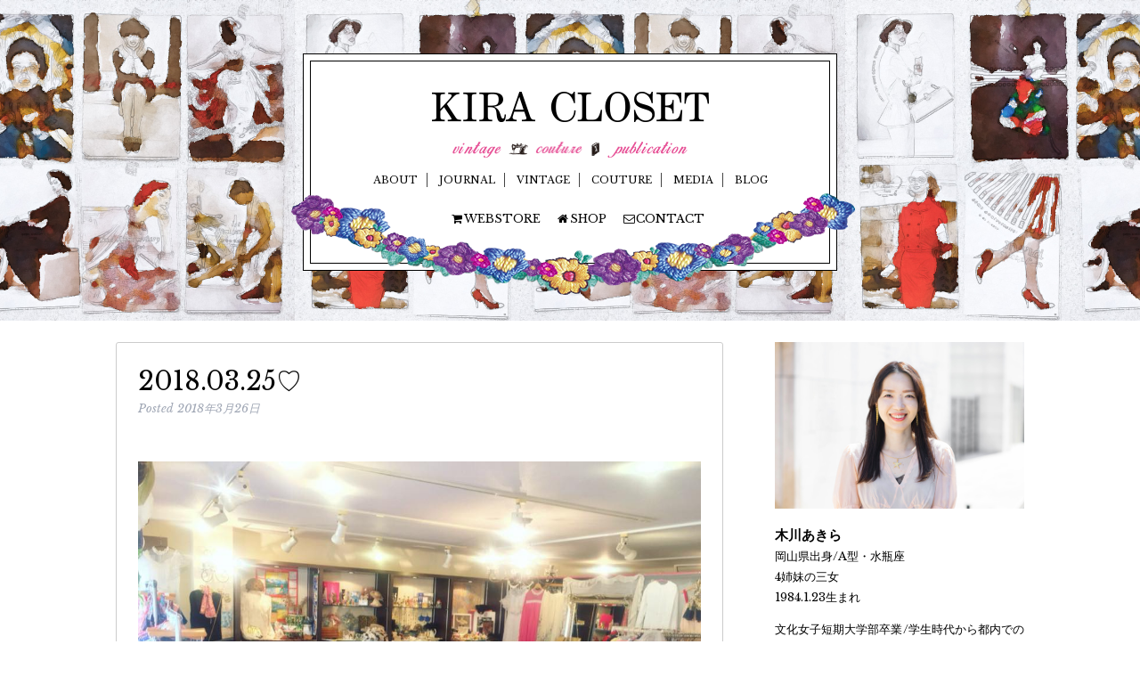

--- FILE ---
content_type: text/html; charset=UTF-8
request_url: https://kiracloset.jp/kc_blog_akira/2018-03-25/
body_size: 7985
content:

<!doctype html>

<!--[if lt IE 7]><html lang="ja" class="no-js lt-ie9 lt-ie8 lt-ie7"><![endif]-->
<!--[if (IE 7)&!(IEMobile)]><html lang="ja" class="no-js lt-ie9 lt-ie8"><![endif]-->
<!--[if (IE 8)&!(IEMobile)]><html lang="ja" class="no-js lt-ie9"><![endif]-->
<!--[if gt IE 8]><!--> <html lang="ja" class="no-js"><!--<![endif]-->

	<head>
		<meta charset="utf-8">

				<meta http-equiv="X-UA-Compatible" content="IE=edge">
		
				<meta name="HandheldFriendly" content="True">
		<meta name="MobileOptimized" content="320">
		<meta name="viewport" content="width=1020">

				<link rel="apple-touch-icon" href="https://kiracloset.jp/wp-content/themes/kiracloset_v3/library/images/apple-touch-icon.png">
		<link rel="icon" href="https://kiracloset.jp/wp-content/themes/kiracloset_v3/favicon.png">

		
		<!--[if IE]>
			<link rel="shortcut icon" href="https://kiracloset.jp/wp-content/themes/kiracloset_v3/favicon.ico">
		<![endif]-->
				<meta name="msapplication-TileColor" content="#f01d4f">
        <meta name="theme-color" content="#121212">

		<link rel="pingback" href="https://kiracloset.jp/xmlrpc.php">

				<title>2018.03.25♡ &#8211; KIRA CLOSET</title>
<meta name='robots' content='max-image-preview:large' />
<link rel='dns-prefetch' href='//fonts.googleapis.com' />
<link rel='dns-prefetch' href='//s.w.org' />
<link rel="alternate" type="application/rss+xml" title="KIRA CLOSET &raquo; フィード" href="https://kiracloset.jp/feed/" />
<link rel="alternate" type="application/rss+xml" title="KIRA CLOSET &raquo; コメントフィード" href="https://kiracloset.jp/comments/feed/" />
		<script type="text/javascript">
			window._wpemojiSettings = {"baseUrl":"https:\/\/s.w.org\/images\/core\/emoji\/13.1.0\/72x72\/","ext":".png","svgUrl":"https:\/\/s.w.org\/images\/core\/emoji\/13.1.0\/svg\/","svgExt":".svg","source":{"concatemoji":"https:\/\/kiracloset.jp\/wp-includes\/js\/wp-emoji-release.min.js"}};
			!function(e,a,t){var n,r,o,i=a.createElement("canvas"),p=i.getContext&&i.getContext("2d");function s(e,t){var a=String.fromCharCode;p.clearRect(0,0,i.width,i.height),p.fillText(a.apply(this,e),0,0);e=i.toDataURL();return p.clearRect(0,0,i.width,i.height),p.fillText(a.apply(this,t),0,0),e===i.toDataURL()}function c(e){var t=a.createElement("script");t.src=e,t.defer=t.type="text/javascript",a.getElementsByTagName("head")[0].appendChild(t)}for(o=Array("flag","emoji"),t.supports={everything:!0,everythingExceptFlag:!0},r=0;r<o.length;r++)t.supports[o[r]]=function(e){if(!p||!p.fillText)return!1;switch(p.textBaseline="top",p.font="600 32px Arial",e){case"flag":return s([127987,65039,8205,9895,65039],[127987,65039,8203,9895,65039])?!1:!s([55356,56826,55356,56819],[55356,56826,8203,55356,56819])&&!s([55356,57332,56128,56423,56128,56418,56128,56421,56128,56430,56128,56423,56128,56447],[55356,57332,8203,56128,56423,8203,56128,56418,8203,56128,56421,8203,56128,56430,8203,56128,56423,8203,56128,56447]);case"emoji":return!s([10084,65039,8205,55357,56613],[10084,65039,8203,55357,56613])}return!1}(o[r]),t.supports.everything=t.supports.everything&&t.supports[o[r]],"flag"!==o[r]&&(t.supports.everythingExceptFlag=t.supports.everythingExceptFlag&&t.supports[o[r]]);t.supports.everythingExceptFlag=t.supports.everythingExceptFlag&&!t.supports.flag,t.DOMReady=!1,t.readyCallback=function(){t.DOMReady=!0},t.supports.everything||(n=function(){t.readyCallback()},a.addEventListener?(a.addEventListener("DOMContentLoaded",n,!1),e.addEventListener("load",n,!1)):(e.attachEvent("onload",n),a.attachEvent("onreadystatechange",function(){"complete"===a.readyState&&t.readyCallback()})),(n=t.source||{}).concatemoji?c(n.concatemoji):n.wpemoji&&n.twemoji&&(c(n.twemoji),c(n.wpemoji)))}(window,document,window._wpemojiSettings);
		</script>
		<style type="text/css">
img.wp-smiley,
img.emoji {
	display: inline !important;
	border: none !important;
	box-shadow: none !important;
	height: 1em !important;
	width: 1em !important;
	margin: 0 .07em !important;
	vertical-align: -0.1em !important;
	background: none !important;
	padding: 0 !important;
}
</style>
	<link rel='stylesheet' id='wp-block-library-css'  href='https://kiracloset.jp/wp-includes/css/dist/block-library/style.min.css' type='text/css' media='all' />
<link rel='stylesheet' id='googleFonts-css'  href='http://fonts.googleapis.com/css?family=Lato%3A400%2C700%2C400italic%2C700italic' type='text/css' media='all' />
<link rel='stylesheet' id='bones-stylesheet-css'  href='https://kiracloset.jp/wp-content/themes/kiracloset_v3/library/css/style.css' type='text/css' media='all' />
<!--[if lt IE 9]>
<link rel='stylesheet' id='bones-ie-only-css'  href='https://kiracloset.jp/wp-content/themes/kiracloset_v3/library/css/ie.css' type='text/css' media='all' />
<![endif]-->
<script type='text/javascript' src='https://kiracloset.jp/wp-content/themes/kiracloset_v3/library/js/libs/modernizr.custom.min.js' id='bones-modernizr-js'></script>
<script type='text/javascript' src='https://kiracloset.jp/wp-includes/js/jquery/jquery.min.js' id='jquery-core-js'></script>
<script type='text/javascript' src='https://kiracloset.jp/wp-includes/js/jquery/jquery-migrate.min.js' id='jquery-migrate-js'></script>
<link rel="https://api.w.org/" href="https://kiracloset.jp/wp-json/" /><link rel="canonical" href="https://kiracloset.jp/kc_blog_akira/2018-03-25/" />
<link rel='shortlink' href='https://kiracloset.jp/?p=16964' />
<link rel="alternate" type="application/json+oembed" href="https://kiracloset.jp/wp-json/oembed/1.0/embed?url=https%3A%2F%2Fkiracloset.jp%2Fkc_blog_akira%2F2018-03-25%2F" />
<link rel="alternate" type="text/xml+oembed" href="https://kiracloset.jp/wp-json/oembed/1.0/embed?url=https%3A%2F%2Fkiracloset.jp%2Fkc_blog_akira%2F2018-03-25%2F&#038;format=xml" />
<meta property="og:title" content="2018.03.25♡" />
<meta property="og:description" content="　　　　　　　　　　　💫💫2018.03.25💫💫 おかげさまで、キラクローゼットヴィンテージ9年目に突入しました🎉 🎉 🎉 わーお。9年だって！！ 8年とかほんとあっという間～とかしれっと言ってみた" />
<meta property="og:type" content="article" />
<meta property="og:url" content="https://kiracloset.jp/kc_blog_akira/2018-03-25/" />
<meta property="og:image" content="https://kiracloset.jp/wp-content/uploads/2018/03/securedownload-19-4.jpg" />
<meta property="og:site_name" content="KIRA CLOSET" />
<meta name="twitter:card" content="summary_large_image" />
<meta name="twitter:site" content="" />
<meta property="og:locale" content="ja_JP" />
				
							<meta name="description" content="ヴィンテージショップ「KIRA CLOSET vintage」の経営、運営をはじめ、雑誌、書籍などの出版物の制作を行う「KIRA CLOSET publication」、 洋服のお直しや衣装製作を行う「KIRA CLOSET couture」を主宰しています。" />


		<script type="text/javascript" src="https://kiracloset.jp/wp-content/themes/kiracloset_v3/library/js/jquery.tile.js"></script>
		<link rel="stylesheet" href="https://kiracloset.jp/wp-content/themes/kiracloset_v3/library/css/kiracloset.css">
		<link rel="stylesheet" href="https://kiracloset.jp/wp-content/themes/kiracloset_v3/library/css/font-awesome.min.css">
		<meta name="facebook-domain-verification" content="ks9lcgx5f0kr3qanb10t02683p33ji" />
		

	</head>

	<body class="kc_blog_akira-template-default single single-kc_blog_akira postid-16964" itemscope itemtype="http://schema.org/WebPage">

		<div id="container">

			<header class="header" role="banner" itemscope itemtype="http://schema.org/WPHeader">
				
				
				<div id="inner-header" class="wrap cf">

					
					<div id="name">
										<p id="logo" class="h1" itemscope itemtype="http://schema.org/Organization"><a href="https://kiracloset.jp" rel="nofollow"><img src="https://kiracloset.jp/wp-content/themes/kiracloset_v3/library/img/logo.png" alt="KIRA CLOSET" /></a></p>

															
					<ul>
						<li><a href="https://kiracloset.jp/vintage"><img src="https://kiracloset.jp/wp-content/themes/kiracloset_v3/library/img/menu_vintage.png" alt="" /></a></li>
						<li><img src="https://kiracloset.jp/wp-content/themes/kiracloset_v3/library/img/menu_mishin1.png" alt="" /></li>
						<li><a href="https://kiracloset.jp/couture"><img src="https://kiracloset.jp/wp-content/themes/kiracloset_v3/library/img/menu_couture.png" alt="" /></a></li>
						<li><img src="https://kiracloset.jp/wp-content/themes/kiracloset_v3/library/img/menu_book1.png" alt="" /></li>
						<li><a href="https://kiracloset.jp/publication"><img src="https://kiracloset.jp/wp-content/themes/kiracloset_v3/library/img/menu_publication.png" alt="" /></a></li>
					</ul>
					<nav role="navigation" itemscope itemtype="http://schema.org/SiteNavigationElement">
						<ul id="menu-main_menu" class="nav top-nav cf"><li id="menu-item-7112" class="menu-item menu-item-type-post_type menu-item-object-page menu-item-7112"><a href="https://kiracloset.jp/about/">ABOUT</a></li>
<li id="menu-item-7116" class="menu-item menu-item-type-post_type menu-item-object-page menu-item-7116"><a href="https://kiracloset.jp/news/">JOURNAL</a></li>
<li id="menu-item-7113" class="menu-item menu-item-type-post_type menu-item-object-page menu-item-7113"><a href="https://kiracloset.jp/vintage/">VINTAGE</a></li>
<li id="menu-item-7115" class="menu-item menu-item-type-post_type menu-item-object-page menu-item-7115"><a href="https://kiracloset.jp/couture/">COUTURE</a></li>
<li id="menu-item-7117" class="menu-item menu-item-type-post_type menu-item-object-page menu-item-7117"><a href="https://kiracloset.jp/publication/">MEDIA</a></li>
<li id="menu-item-7111" class="menu-item menu-item-type-post_type menu-item-object-page menu-item-7111"><a href="https://kiracloset.jp/blog/">BLOG</a></li>
</ul>
					</nav>
					<p class="menu_second"><a href="http://kiracloset.theshop.jp/" target="_blank"><i class="fa fa-shopping-cart fa-fw"></i>WEBSTORE</a>
					<a href="https://kiracloset.jp/vintage" target=""><i class="fa fa-home fa-fw"></i>SHOP</a>
					<a href="https://kiracloset.jp/contact" target=""><i class="fa fa-envelope-o fa-fw"></i>CONTACT</a></p>
					</div>
					<img id="ds06" src="https://kiracloset.jp/wp-content/themes/kiracloset_v3/library/img/gar2.png">
				</div>

			</header>

			<div id="content">

				<div id="inner-content" class="wrap cf post_publication">

					<main id="main" class="m-all t-2of3 d-5of7 cf single" role="main" itemscope itemprop="mainContentOfPage" itemtype="http://schema.org/Blog">

						
							
              
              <article id="post-16964" class="cf post-16964 kc_blog_akira type-kc_blog_akira status-publish has-post-thumbnail hentry cat-blog_akira-tax-vintage" role="article" itemscope itemprop="blogPost" itemtype="http://schema.org/BlogPosting">

                <header class="article-header entry-header">

					<h1 class="entry-title single-title" itemprop="headline" rel="bookmark">2018.03.25♡</h1>
              		<p class="byline entry-meta vcard">
						Posted <time class="updated entry-time" datetime="2018-03-26" itemprop="datePublished">2018年3月26日</time>					</p>
                </header> 
                <section class="entry-content cf" itemprop="articleBody">
                  <p><img loading="lazy" class="alignnone size-full wp-image-16975" src="http://kiracloset.jp/wp-content/uploads/2018/03/29571329_1629039290523341_7527790851811934192_n.jpg" alt="29571329_1629039290523341_7527790851811934192_n" width="960" height="720" srcset="https://kiracloset.jp/wp-content/uploads/2018/03/29571329_1629039290523341_7527790851811934192_n.jpg 960w, https://kiracloset.jp/wp-content/uploads/2018/03/29571329_1629039290523341_7527790851811934192_n-300x225.jpg 300w, https://kiracloset.jp/wp-content/uploads/2018/03/29571329_1629039290523341_7527790851811934192_n-320x240.jpg 320w" sizes="(max-width: 960px) 100vw, 960px" /><br />
　　　　　　　　　　　💫💫2018.03.25💫💫<br />
おかげさまで、キラクローゼットヴィンテージ9年目に突入しました🎉 🎉 🎉</p>
<p>わーお。9年だって！！<br />
8年とかほんとあっという間～とかしれっと言ってみたいところだけど、笑<br />
正直、全然あっという間なんかじゃなく、普通に長かった丸8年！<br />
それでも地味に地道にコツコツと、大切に重ねてきた年数が、<br />
今はお店の信用や自信、私の日々のエネルギーになっている気がします。<br />
これは最初の数年では得られなかった感覚で、ちょっと不思議。</p>
<p>そしてなにより、<br />
お店に足を運んでくださる方がいるからお店は成り立つということ。<br />
これは1年目だろうと9年目だろうと関係なく、<br />
お店をやっていく上で1番シンプルで1番大切なこと。(そして一番難しい！)<br />
それを見失わないよう、6年目から始めたウェブストアのお客様にも思いを馳せながら♡<br />
これからもしっかり前進していけたらと思います。</p>
<p>今や2、3年周期で変わっていく街の景色ですが、<br />
商売は10年やってなんぼ、の精神で、うちのお店はしぶとく頑張るんだから♡<br />
まだまだ全然これからよね。</p>
<p>キラクローゼットを利用してくれた方々が、<br />
キラクロのアイテムや、お直しした服を身につけることで、<br />
ハッピーに過ごせますように♡</p>
<p>そして、時代や国や文化の違うところで作られた素敵なアイテムたちが<br />
巡り巡って、自分のもとにやってきた一期一会感を楽しんでもらいたい。<br />
これはオープンしたときからずっと変わらない想いです♡</p>
<p>今後ともどうぞよろしくお願いします。<br />
たくさんの愛と感謝を込めて❤️❤️❤️❤️❤️</p>
<p>　　　　　　　　　　　　　　　　　　　　　　KIRA CLOSET vintage 　木川あきら<br />
<img loading="lazy" class="alignnone size-full wp-image-16976" src="http://kiracloset.jp/wp-content/uploads/2018/03/securedownload-19-4.jpg" alt="Processed with MOLDIV" width="1200" height="900" srcset="https://kiracloset.jp/wp-content/uploads/2018/03/securedownload-19-4.jpg 1200w, https://kiracloset.jp/wp-content/uploads/2018/03/securedownload-19-4-300x225.jpg 300w, https://kiracloset.jp/wp-content/uploads/2018/03/securedownload-19-4-1024x768.jpg 1024w, https://kiracloset.jp/wp-content/uploads/2018/03/securedownload-19-4-320x240.jpg 320w" sizes="(max-width: 1200px) 100vw, 1200px" /><br />
&nbsp;<br />
&nbsp;<br />
&nbsp;<br />
&nbsp;</p>
                </section> 

                
              </article> 
						
						
					 	<div class="pre">
					 		
						   <span><i class="fa fa-angle-double-left"></i> Previous Posts</span><strong><a href="https://kiracloset.jp/kc_blog_akira/dimanche-25-mars/" rel="prev">dimanche 25 mars.</a></strong>						 </div>
						<div class="nex">
							<span>Next Posts <i class="fa fa-angle-double-right"></i></span><strong><a href="https://kiracloset.jp/kc_blog_akira/lundi-26-mars/" rel="next">lundi 26 mars.</a></strong>						</div>
					</main>
					
					<div class="sides">
						<div class="widget-container">			<div class="textwidget"><div class="blg_prof">
					<div><img style="width:100%;height:auto;" src="http://kiracloset.jp/wp-content/themes/kiracloset_v3/library/img/ff_akira02.jpg" alt="木川あきら" /></div>
					<p>
					<strong>木川あきら</strong><br />
					岡山県出身/A型・水瓶座<br />
					4姉妹の三女<br />
					1984.1.23生まれ</p>
					<p>
					文化女子短期大学部卒業/学生時代から都内での古着屋勤務を経て、2010年3月「KIRA CLOSET vintage」を オープン。 
					</p>
				</div></div>
		</div>							<ul class="sideinfo bgl">
								
								
								
								<li><img src="https://kiracloset.jp/wp-content/themes/kiracloset_v3/library/img/ttl_recent.png" alt="RECENT" /></li>
							    							        <li class="cf">
								<div class="ph">
									<a href="https://kiracloset.jp/kc_blog_akira/20260122/"><img width="320" height="320" src="https://kiracloset.jp/wp-content/uploads/2026/01/IMG_1047-320x320.jpg" class="attachment-post-thumbnail size-post-thumbnail wp-post-image" alt="" loading="lazy" srcset="https://kiracloset.jp/wp-content/uploads/2026/01/IMG_1047-320x320.jpg 320w, https://kiracloset.jp/wp-content/uploads/2026/01/IMG_1047-300x300.jpg 300w, https://kiracloset.jp/wp-content/uploads/2026/01/IMG_1047-1024x1024.jpg 1024w, https://kiracloset.jp/wp-content/uploads/2026/01/IMG_1047-400x400.jpg 400w, https://kiracloset.jp/wp-content/uploads/2026/01/IMG_1047-190x190.jpg 190w, https://kiracloset.jp/wp-content/uploads/2026/01/IMG_1047.jpg 1080w" sizes="(max-width: 320px) 100vw, 320px" /></a>
								</div>
								<p><a href="https://kiracloset.jp/kc_blog_akira/20260122/">ヴィンテージボタンリング♡</a></p>
								<span> (2026.01.22)</span>		
								</li>
							    							        <li class="cf">
								<div class="ph">
									<a href="https://kiracloset.jp/kc_blog_akira/20260121/"><img width="320" height="320" src="https://kiracloset.jp/wp-content/uploads/2026/01/IMG_0259-320x320.jpg" class="attachment-post-thumbnail size-post-thumbnail wp-post-image" alt="" loading="lazy" srcset="https://kiracloset.jp/wp-content/uploads/2026/01/IMG_0259-320x320.jpg 320w, https://kiracloset.jp/wp-content/uploads/2026/01/IMG_0259-300x300.jpg 300w, https://kiracloset.jp/wp-content/uploads/2026/01/IMG_0259-400x400.jpg 400w, https://kiracloset.jp/wp-content/uploads/2026/01/IMG_0259-190x190.jpg 190w, https://kiracloset.jp/wp-content/uploads/2026/01/IMG_0259.jpg 640w" sizes="(max-width: 320px) 100vw, 320px" /></a>
								</div>
								<p><a href="https://kiracloset.jp/kc_blog_akira/20260121/">Le samedi 17 Janvier.</a></p>
								<span> (2026.01.21)</span>		
								</li>
							    							        <li class="cf">
								<div class="ph">
									<a href="https://kiracloset.jp/kc_blog_akira/20260112/"><img width="320" height="320" src="https://kiracloset.jp/wp-content/uploads/2026/01/IMG_9760-320x320.jpg" class="attachment-post-thumbnail size-post-thumbnail wp-post-image" alt="" loading="lazy" srcset="https://kiracloset.jp/wp-content/uploads/2026/01/IMG_9760-320x320.jpg 320w, https://kiracloset.jp/wp-content/uploads/2026/01/IMG_9760-300x300.jpg 300w, https://kiracloset.jp/wp-content/uploads/2026/01/IMG_9760-400x400.jpg 400w, https://kiracloset.jp/wp-content/uploads/2026/01/IMG_9760-190x190.jpg 190w, https://kiracloset.jp/wp-content/uploads/2026/01/IMG_9760.jpg 640w" sizes="(max-width: 320px) 100vw, 320px" /></a>
								</div>
								<p><a href="https://kiracloset.jp/kc_blog_akira/20260112/">Le lundi 12 Janvier.</a></p>
								<span> (2026.01.13)</span>		
								</li>
							    							        <li class="cf">
								<div class="ph">
									<a href="https://kiracloset.jp/kc_blog_akira/20250111/"><img width="320" height="320" src="https://kiracloset.jp/wp-content/uploads/2026/01/IMG_9298-320x320.jpg" class="attachment-post-thumbnail size-post-thumbnail wp-post-image" alt="" loading="lazy" srcset="https://kiracloset.jp/wp-content/uploads/2026/01/IMG_9298-320x320.jpg 320w, https://kiracloset.jp/wp-content/uploads/2026/01/IMG_9298-300x300.jpg 300w, https://kiracloset.jp/wp-content/uploads/2026/01/IMG_9298-400x400.jpg 400w, https://kiracloset.jp/wp-content/uploads/2026/01/IMG_9298-190x190.jpg 190w, https://kiracloset.jp/wp-content/uploads/2026/01/IMG_9298.jpg 640w" sizes="(max-width: 320px) 100vw, 320px" /></a>
								</div>
								<p><a href="https://kiracloset.jp/kc_blog_akira/20250111/">東郷神社♡</a></p>
								<span> (2026.01.12)</span>		
								</li>
							    							        <li class="cf">
								<div class="ph">
									<a href="https://kiracloset.jp/kc_blog_akira/20260111/"><img width="320" height="320" src="https://kiracloset.jp/wp-content/uploads/2026/01/2248fb74b393d8c569719b44215d8801-320x320.jpg" class="attachment-post-thumbnail size-post-thumbnail wp-post-image" alt="" loading="lazy" srcset="https://kiracloset.jp/wp-content/uploads/2026/01/2248fb74b393d8c569719b44215d8801-320x320.jpg 320w, https://kiracloset.jp/wp-content/uploads/2026/01/2248fb74b393d8c569719b44215d8801-300x300.jpg 300w, https://kiracloset.jp/wp-content/uploads/2026/01/2248fb74b393d8c569719b44215d8801-1024x1024.jpg 1024w, https://kiracloset.jp/wp-content/uploads/2026/01/2248fb74b393d8c569719b44215d8801-400x400.jpg 400w, https://kiracloset.jp/wp-content/uploads/2026/01/2248fb74b393d8c569719b44215d8801-190x190.jpg 190w, https://kiracloset.jp/wp-content/uploads/2026/01/2248fb74b393d8c569719b44215d8801.jpg 1280w" sizes="(max-width: 320px) 100vw, 320px" /></a>
								</div>
								<p><a href="https://kiracloset.jp/kc_blog_akira/20260111/">Le samedi 10 Janvier.</a></p>
								<span> (2026.01.11)</span>		
								</li>
							    							        <li class="cf">
								<div class="ph">
									<a href="https://kiracloset.jp/kc_blog_akira/20260109/"><img width="320" height="320" src="https://kiracloset.jp/wp-content/uploads/2026/01/IMG_8306-320x320.jpg" class="attachment-post-thumbnail size-post-thumbnail wp-post-image" alt="" loading="lazy" srcset="https://kiracloset.jp/wp-content/uploads/2026/01/IMG_8306-320x320.jpg 320w, https://kiracloset.jp/wp-content/uploads/2026/01/IMG_8306-300x300.jpg 300w, https://kiracloset.jp/wp-content/uploads/2026/01/IMG_8306-400x400.jpg 400w, https://kiracloset.jp/wp-content/uploads/2026/01/IMG_8306-190x190.jpg 190w, https://kiracloset.jp/wp-content/uploads/2026/01/IMG_8306.jpg 640w" sizes="(max-width: 320px) 100vw, 320px" /></a>
								</div>
								<p><a href="https://kiracloset.jp/kc_blog_akira/20260109/">ecostore♡</a></p>
								<span> (2026.01.09)</span>		
								</li>
							    							        <li class="cf">
								<div class="ph">
									<a href="https://kiracloset.jp/kc_blog_akira/20260108/"><img width="320" height="320" src="https://kiracloset.jp/wp-content/uploads/2026/01/IMG_8985-320x320.jpg" class="attachment-post-thumbnail size-post-thumbnail wp-post-image" alt="" loading="lazy" srcset="https://kiracloset.jp/wp-content/uploads/2026/01/IMG_8985-320x320.jpg 320w, https://kiracloset.jp/wp-content/uploads/2026/01/IMG_8985-300x300.jpg 300w, https://kiracloset.jp/wp-content/uploads/2026/01/IMG_8985-400x400.jpg 400w, https://kiracloset.jp/wp-content/uploads/2026/01/IMG_8985-190x190.jpg 190w, https://kiracloset.jp/wp-content/uploads/2026/01/IMG_8985.jpg 640w" sizes="(max-width: 320px) 100vw, 320px" /></a>
								</div>
								<p><a href="https://kiracloset.jp/kc_blog_akira/20260108/">Le jeudi 8 Janvier.</a></p>
								<span> (2026.01.08)</span>		
								</li>
							    							        <li class="cf">
								<div class="ph">
									<a href="https://kiracloset.jp/kc_blog_akira/20260107/"><img width="320" height="320" src="https://kiracloset.jp/wp-content/uploads/2026/01/IMG_9064-320x320.jpg" class="attachment-post-thumbnail size-post-thumbnail wp-post-image" alt="" loading="lazy" srcset="https://kiracloset.jp/wp-content/uploads/2026/01/IMG_9064-320x320.jpg 320w, https://kiracloset.jp/wp-content/uploads/2026/01/IMG_9064-300x300.jpg 300w, https://kiracloset.jp/wp-content/uploads/2026/01/IMG_9064-400x400.jpg 400w, https://kiracloset.jp/wp-content/uploads/2026/01/IMG_9064-190x190.jpg 190w, https://kiracloset.jp/wp-content/uploads/2026/01/IMG_9064.jpg 640w" sizes="(max-width: 320px) 100vw, 320px" /></a>
								</div>
								<p><a href="https://kiracloset.jp/kc_blog_akira/20260107/">初詣♡</a></p>
								<span> (2026.01.07)</span>		
								</li>
							    							        <li class="cf">
								<div class="ph">
									<a href="https://kiracloset.jp/kc_blog_akira/20260106/"><img width="320" height="320" src="https://kiracloset.jp/wp-content/uploads/2026/01/IMG_8560-320x320.jpg" class="attachment-post-thumbnail size-post-thumbnail wp-post-image" alt="" loading="lazy" srcset="https://kiracloset.jp/wp-content/uploads/2026/01/IMG_8560-320x320.jpg 320w, https://kiracloset.jp/wp-content/uploads/2026/01/IMG_8560-300x300.jpg 300w, https://kiracloset.jp/wp-content/uploads/2026/01/IMG_8560-400x400.jpg 400w, https://kiracloset.jp/wp-content/uploads/2026/01/IMG_8560-190x190.jpg 190w, https://kiracloset.jp/wp-content/uploads/2026/01/IMG_8560.jpg 640w" sizes="(max-width: 320px) 100vw, 320px" /></a>
								</div>
								<p><a href="https://kiracloset.jp/kc_blog_akira/20260106/">Le lundi 5 Janvier.</a></p>
								<span> (2026.01.06)</span>		
								</li>
							    							        <li class="cf">
								<div class="ph">
									<a href="https://kiracloset.jp/kc_blog_akira/20250105-2/"><img width="320" height="320" src="https://kiracloset.jp/wp-content/uploads/2026/01/IMG_8588-320x320.jpg" class="attachment-post-thumbnail size-post-thumbnail wp-post-image" alt="" loading="lazy" srcset="https://kiracloset.jp/wp-content/uploads/2026/01/IMG_8588-320x320.jpg 320w, https://kiracloset.jp/wp-content/uploads/2026/01/IMG_8588-300x300.jpg 300w, https://kiracloset.jp/wp-content/uploads/2026/01/IMG_8588-400x400.jpg 400w, https://kiracloset.jp/wp-content/uploads/2026/01/IMG_8588-190x190.jpg 190w, https://kiracloset.jp/wp-content/uploads/2026/01/IMG_8588.jpg 640w" sizes="(max-width: 320px) 100vw, 320px" /></a>
								</div>
								<p><a href="https://kiracloset.jp/kc_blog_akira/20250105-2/">お年賀♡</a></p>
								<span> (2026.01.05)</span>		
								</li>
							    							    							</ul>
					
							<ul class="sideinfo">
								<li><img src="https://kiracloset.jp/wp-content/themes/kiracloset_v3/library/img/ttl_archive.png" alt="aechive" /></li>
							    	<li><a href='https://kiracloset.jp/2026/01/?post_type=kc_blog_akira'>2026年1月</a></li>
	<li><a href='https://kiracloset.jp/2025/12/?post_type=kc_blog_akira'>2025年12月</a></li>
	<li><a href='https://kiracloset.jp/2025/11/?post_type=kc_blog_akira'>2025年11月</a></li>
	<li><a href='https://kiracloset.jp/2025/10/?post_type=kc_blog_akira'>2025年10月</a></li>
	<li><a href='https://kiracloset.jp/2025/09/?post_type=kc_blog_akira'>2025年9月</a></li>
	<li><a href='https://kiracloset.jp/2025/08/?post_type=kc_blog_akira'>2025年8月</a></li>
	<li><a href='https://kiracloset.jp/2025/07/?post_type=kc_blog_akira'>2025年7月</a></li>
	<li><a href='https://kiracloset.jp/2025/06/?post_type=kc_blog_akira'>2025年6月</a></li>
	<li><a href='https://kiracloset.jp/2025/05/?post_type=kc_blog_akira'>2025年5月</a></li>
	<li><a href='https://kiracloset.jp/2025/04/?post_type=kc_blog_akira'>2025年4月</a></li>
	<li><a href='https://kiracloset.jp/2025/03/?post_type=kc_blog_akira'>2025年3月</a></li>
	<li><a href='https://kiracloset.jp/2025/02/?post_type=kc_blog_akira'>2025年2月</a></li>
	<li><a href='https://kiracloset.jp/2025/01/?post_type=kc_blog_akira'>2025年1月</a></li>
	<li><a href='https://kiracloset.jp/2024/12/?post_type=kc_blog_akira'>2024年12月</a></li>
	<li><a href='https://kiracloset.jp/2024/11/?post_type=kc_blog_akira'>2024年11月</a></li>
	<li><a href='https://kiracloset.jp/2024/10/?post_type=kc_blog_akira'>2024年10月</a></li>
	<li><a href='https://kiracloset.jp/2024/09/?post_type=kc_blog_akira'>2024年9月</a></li>
	<li><a href='https://kiracloset.jp/2024/08/?post_type=kc_blog_akira'>2024年8月</a></li>
	<li><a href='https://kiracloset.jp/2024/07/?post_type=kc_blog_akira'>2024年7月</a></li>
	<li><a href='https://kiracloset.jp/2024/06/?post_type=kc_blog_akira'>2024年6月</a></li>
	<li><a href='https://kiracloset.jp/2024/05/?post_type=kc_blog_akira'>2024年5月</a></li>
	<li><a href='https://kiracloset.jp/2024/04/?post_type=kc_blog_akira'>2024年4月</a></li>
	<li><a href='https://kiracloset.jp/2024/03/?post_type=kc_blog_akira'>2024年3月</a></li>
	<li><a href='https://kiracloset.jp/2024/02/?post_type=kc_blog_akira'>2024年2月</a></li>
	<li><a href='https://kiracloset.jp/2024/01/?post_type=kc_blog_akira'>2024年1月</a></li>
	<li><a href='https://kiracloset.jp/2023/12/?post_type=kc_blog_akira'>2023年12月</a></li>
	<li><a href='https://kiracloset.jp/2023/11/?post_type=kc_blog_akira'>2023年11月</a></li>
	<li><a href='https://kiracloset.jp/2023/10/?post_type=kc_blog_akira'>2023年10月</a></li>
	<li><a href='https://kiracloset.jp/2023/09/?post_type=kc_blog_akira'>2023年9月</a></li>
	<li><a href='https://kiracloset.jp/2023/08/?post_type=kc_blog_akira'>2023年8月</a></li>
	<li><a href='https://kiracloset.jp/2023/07/?post_type=kc_blog_akira'>2023年7月</a></li>
	<li><a href='https://kiracloset.jp/2023/06/?post_type=kc_blog_akira'>2023年6月</a></li>
	<li><a href='https://kiracloset.jp/2023/05/?post_type=kc_blog_akira'>2023年5月</a></li>
	<li><a href='https://kiracloset.jp/2023/04/?post_type=kc_blog_akira'>2023年4月</a></li>
	<li><a href='https://kiracloset.jp/2023/03/?post_type=kc_blog_akira'>2023年3月</a></li>
	<li><a href='https://kiracloset.jp/2023/02/?post_type=kc_blog_akira'>2023年2月</a></li>
	<li><a href='https://kiracloset.jp/2023/01/?post_type=kc_blog_akira'>2023年1月</a></li>
	<li><a href='https://kiracloset.jp/2022/12/?post_type=kc_blog_akira'>2022年12月</a></li>
	<li><a href='https://kiracloset.jp/2022/11/?post_type=kc_blog_akira'>2022年11月</a></li>
	<li><a href='https://kiracloset.jp/2022/10/?post_type=kc_blog_akira'>2022年10月</a></li>
	<li><a href='https://kiracloset.jp/2022/09/?post_type=kc_blog_akira'>2022年9月</a></li>
	<li><a href='https://kiracloset.jp/2022/08/?post_type=kc_blog_akira'>2022年8月</a></li>
	<li><a href='https://kiracloset.jp/2022/07/?post_type=kc_blog_akira'>2022年7月</a></li>
	<li><a href='https://kiracloset.jp/2022/06/?post_type=kc_blog_akira'>2022年6月</a></li>
	<li><a href='https://kiracloset.jp/2022/05/?post_type=kc_blog_akira'>2022年5月</a></li>
	<li><a href='https://kiracloset.jp/2022/04/?post_type=kc_blog_akira'>2022年4月</a></li>
	<li><a href='https://kiracloset.jp/2022/03/?post_type=kc_blog_akira'>2022年3月</a></li>
	<li><a href='https://kiracloset.jp/2022/02/?post_type=kc_blog_akira'>2022年2月</a></li>
	<li><a href='https://kiracloset.jp/2022/01/?post_type=kc_blog_akira'>2022年1月</a></li>
	<li><a href='https://kiracloset.jp/2021/12/?post_type=kc_blog_akira'>2021年12月</a></li>
	<li><a href='https://kiracloset.jp/2021/11/?post_type=kc_blog_akira'>2021年11月</a></li>
	<li><a href='https://kiracloset.jp/2021/10/?post_type=kc_blog_akira'>2021年10月</a></li>
	<li><a href='https://kiracloset.jp/2021/09/?post_type=kc_blog_akira'>2021年9月</a></li>
	<li><a href='https://kiracloset.jp/2021/08/?post_type=kc_blog_akira'>2021年8月</a></li>
	<li><a href='https://kiracloset.jp/2021/07/?post_type=kc_blog_akira'>2021年7月</a></li>
	<li><a href='https://kiracloset.jp/2021/06/?post_type=kc_blog_akira'>2021年6月</a></li>
	<li><a href='https://kiracloset.jp/2021/05/?post_type=kc_blog_akira'>2021年5月</a></li>
	<li><a href='https://kiracloset.jp/2021/04/?post_type=kc_blog_akira'>2021年4月</a></li>
	<li><a href='https://kiracloset.jp/2021/03/?post_type=kc_blog_akira'>2021年3月</a></li>
	<li><a href='https://kiracloset.jp/2021/02/?post_type=kc_blog_akira'>2021年2月</a></li>
	<li><a href='https://kiracloset.jp/2021/01/?post_type=kc_blog_akira'>2021年1月</a></li>
	<li><a href='https://kiracloset.jp/2020/12/?post_type=kc_blog_akira'>2020年12月</a></li>
	<li><a href='https://kiracloset.jp/2020/11/?post_type=kc_blog_akira'>2020年11月</a></li>
	<li><a href='https://kiracloset.jp/2020/10/?post_type=kc_blog_akira'>2020年10月</a></li>
	<li><a href='https://kiracloset.jp/2020/09/?post_type=kc_blog_akira'>2020年9月</a></li>
	<li><a href='https://kiracloset.jp/2020/08/?post_type=kc_blog_akira'>2020年8月</a></li>
	<li><a href='https://kiracloset.jp/2020/07/?post_type=kc_blog_akira'>2020年7月</a></li>
	<li><a href='https://kiracloset.jp/2020/06/?post_type=kc_blog_akira'>2020年6月</a></li>
	<li><a href='https://kiracloset.jp/2020/05/?post_type=kc_blog_akira'>2020年5月</a></li>
	<li><a href='https://kiracloset.jp/2020/04/?post_type=kc_blog_akira'>2020年4月</a></li>
	<li><a href='https://kiracloset.jp/2020/03/?post_type=kc_blog_akira'>2020年3月</a></li>
	<li><a href='https://kiracloset.jp/2020/02/?post_type=kc_blog_akira'>2020年2月</a></li>
	<li><a href='https://kiracloset.jp/2020/01/?post_type=kc_blog_akira'>2020年1月</a></li>
	<li><a href='https://kiracloset.jp/2019/12/?post_type=kc_blog_akira'>2019年12月</a></li>
	<li><a href='https://kiracloset.jp/2019/11/?post_type=kc_blog_akira'>2019年11月</a></li>
	<li><a href='https://kiracloset.jp/2019/10/?post_type=kc_blog_akira'>2019年10月</a></li>
	<li><a href='https://kiracloset.jp/2019/09/?post_type=kc_blog_akira'>2019年9月</a></li>
	<li><a href='https://kiracloset.jp/2019/08/?post_type=kc_blog_akira'>2019年8月</a></li>
	<li><a href='https://kiracloset.jp/2019/07/?post_type=kc_blog_akira'>2019年7月</a></li>
	<li><a href='https://kiracloset.jp/2019/06/?post_type=kc_blog_akira'>2019年6月</a></li>
	<li><a href='https://kiracloset.jp/2019/05/?post_type=kc_blog_akira'>2019年5月</a></li>
	<li><a href='https://kiracloset.jp/2019/04/?post_type=kc_blog_akira'>2019年4月</a></li>
	<li><a href='https://kiracloset.jp/2019/03/?post_type=kc_blog_akira'>2019年3月</a></li>
	<li><a href='https://kiracloset.jp/2019/02/?post_type=kc_blog_akira'>2019年2月</a></li>
	<li><a href='https://kiracloset.jp/2019/01/?post_type=kc_blog_akira'>2019年1月</a></li>
	<li><a href='https://kiracloset.jp/2018/12/?post_type=kc_blog_akira'>2018年12月</a></li>
	<li><a href='https://kiracloset.jp/2018/11/?post_type=kc_blog_akira'>2018年11月</a></li>
	<li><a href='https://kiracloset.jp/2018/10/?post_type=kc_blog_akira'>2018年10月</a></li>
	<li><a href='https://kiracloset.jp/2018/09/?post_type=kc_blog_akira'>2018年9月</a></li>
	<li><a href='https://kiracloset.jp/2018/08/?post_type=kc_blog_akira'>2018年8月</a></li>
	<li><a href='https://kiracloset.jp/2018/07/?post_type=kc_blog_akira'>2018年7月</a></li>
	<li><a href='https://kiracloset.jp/2018/06/?post_type=kc_blog_akira'>2018年6月</a></li>
	<li><a href='https://kiracloset.jp/2018/05/?post_type=kc_blog_akira'>2018年5月</a></li>
	<li><a href='https://kiracloset.jp/2018/04/?post_type=kc_blog_akira'>2018年4月</a></li>
	<li><a href='https://kiracloset.jp/2018/03/?post_type=kc_blog_akira'>2018年3月</a></li>
	<li><a href='https://kiracloset.jp/2018/02/?post_type=kc_blog_akira'>2018年2月</a></li>
	<li><a href='https://kiracloset.jp/2018/01/?post_type=kc_blog_akira'>2018年1月</a></li>
	<li><a href='https://kiracloset.jp/2017/12/?post_type=kc_blog_akira'>2017年12月</a></li>
	<li><a href='https://kiracloset.jp/2017/11/?post_type=kc_blog_akira'>2017年11月</a></li>
	<li><a href='https://kiracloset.jp/2017/10/?post_type=kc_blog_akira'>2017年10月</a></li>
	<li><a href='https://kiracloset.jp/2017/09/?post_type=kc_blog_akira'>2017年9月</a></li>
	<li><a href='https://kiracloset.jp/2017/08/?post_type=kc_blog_akira'>2017年8月</a></li>
	<li><a href='https://kiracloset.jp/2017/07/?post_type=kc_blog_akira'>2017年7月</a></li>
	<li><a href='https://kiracloset.jp/2017/06/?post_type=kc_blog_akira'>2017年6月</a></li>
	<li><a href='https://kiracloset.jp/2017/05/?post_type=kc_blog_akira'>2017年5月</a></li>
	<li><a href='https://kiracloset.jp/2017/04/?post_type=kc_blog_akira'>2017年4月</a></li>
	<li><a href='https://kiracloset.jp/2017/03/?post_type=kc_blog_akira'>2017年3月</a></li>
	<li><a href='https://kiracloset.jp/2017/02/?post_type=kc_blog_akira'>2017年2月</a></li>
	<li><a href='https://kiracloset.jp/2017/01/?post_type=kc_blog_akira'>2017年1月</a></li>
	<li><a href='https://kiracloset.jp/2016/12/?post_type=kc_blog_akira'>2016年12月</a></li>
	<li><a href='https://kiracloset.jp/2016/11/?post_type=kc_blog_akira'>2016年11月</a></li>
	<li><a href='https://kiracloset.jp/2016/10/?post_type=kc_blog_akira'>2016年10月</a></li>
	<li><a href='https://kiracloset.jp/2016/09/?post_type=kc_blog_akira'>2016年9月</a></li>
	<li><a href='https://kiracloset.jp/2016/08/?post_type=kc_blog_akira'>2016年8月</a></li>
	<li><a href='https://kiracloset.jp/2016/07/?post_type=kc_blog_akira'>2016年7月</a></li>
	<li><a href='https://kiracloset.jp/2016/06/?post_type=kc_blog_akira'>2016年6月</a></li>
	<li><a href='https://kiracloset.jp/2016/05/?post_type=kc_blog_akira'>2016年5月</a></li>
	<li><a href='https://kiracloset.jp/2016/04/?post_type=kc_blog_akira'>2016年4月</a></li>
	<li><a href='https://kiracloset.jp/2016/03/?post_type=kc_blog_akira'>2016年3月</a></li>
	<li><a href='https://kiracloset.jp/2016/02/?post_type=kc_blog_akira'>2016年2月</a></li>
	<li><a href='https://kiracloset.jp/2016/01/?post_type=kc_blog_akira'>2016年1月</a></li>
	<li><a href='https://kiracloset.jp/2015/12/?post_type=kc_blog_akira'>2015年12月</a></li>
	<li><a href='https://kiracloset.jp/2015/11/?post_type=kc_blog_akira'>2015年11月</a></li>
	<li><a href='https://kiracloset.jp/2015/10/?post_type=kc_blog_akira'>2015年10月</a></li>
	<li><a href='https://kiracloset.jp/2015/09/?post_type=kc_blog_akira'>2015年9月</a></li>
	<li><a href='https://kiracloset.jp/2015/08/?post_type=kc_blog_akira'>2015年8月</a></li>
	<li><a href='https://kiracloset.jp/2015/07/?post_type=kc_blog_akira'>2015年7月</a></li>
	<li><a href='https://kiracloset.jp/2015/06/?post_type=kc_blog_akira'>2015年6月</a></li>
	<li><a href='https://kiracloset.jp/2015/05/?post_type=kc_blog_akira'>2015年5月</a></li>
							</ul>
					
							<ul class="sideinfo">
								<li><img src="https://kiracloset.jp/wp-content/themes/kiracloset_v3/library/img/ttl_category.png" alt="category" /></li>
									<li class="cat-item cat-item-119"><a href="https://kiracloset.jp/cat-blog_akira/beauty/">#beauty</a>
</li>
	<li class="cat-item cat-item-96"><a href="https://kiracloset.jp/cat-blog_akira/tax-blog/">#blog</a>
</li>
	<li class="cat-item cat-item-143"><a href="https://kiracloset.jp/cat-blog_akira/cinema/">#cinema</a>
</li>
	<li class="cat-item cat-item-97"><a href="https://kiracloset.jp/cat-blog_akira/tax-coffee-lover/">#coffeelover</a>
</li>
	<li class="cat-item cat-item-98"><a href="https://kiracloset.jp/cat-blog_akira/tax-couture/">#couture</a>
</li>
	<li class="cat-item cat-item-100"><a href="https://kiracloset.jp/cat-blog_akira/tax-other/">#exhibition</a>
</li>
	<li class="cat-item cat-item-116"><a href="https://kiracloset.jp/cat-blog_akira/kiraclosetsnap/">#kiraclosetsnap</a>
</li>
	<li class="cat-item cat-item-138"><a href="https://kiracloset.jp/cat-blog_akira/paris/">#paris</a>
</li>
	<li class="cat-item cat-item-117"><a href="https://kiracloset.jp/cat-blog_akira/prettyboy/">#prettyboy</a>
</li>
	<li class="cat-item cat-item-101"><a href="https://kiracloset.jp/cat-blog_akira/tax-vintage/">#vintage</a>
</li>
	<li class="cat-item cat-item-150"><a href="https://kiracloset.jp/cat-blog_akira/weekendpasta/">#weekendpasta</a>
</li>
	<li class="cat-item cat-item-112"><a href="https://kiracloset.jp/cat-blog_akira/%e4%bb%8a%e6%97%a5%e3%81%ae%e3%83%9c%e3%83%87%e3%82%a3%e3%81%a1%e3%82%83%e3%82%93/">#今日のボディちゃん</a>
</li>
	<li class="cat-item cat-item-102"><a href="https://kiracloset.jp/cat-blog_akira/tax-%e6%9c%a8%e5%b7%9d%e9%a3%9f%e5%a0%82/">#木川食堂</a>
</li>
	<li class="cat-item cat-item-151"><a href="https://kiracloset.jp/cat-blog_akira/%e6%b4%8b%e6%9c%8d%e3%81%ae%e3%81%8a%e7%9b%b4%e3%81%97%e6%89%bf%e3%82%8a%e3%81%be%e3%81%99/">#洋服のお直し承ります</a>
</li>
							</ul>	  
					</div>
					
				</div>

			</div>

			<footer class="footer" role="contentinfo" itemscope itemtype="http://schema.org/WPFooter">

				<div id="inner-footer" class="wrap cf">

					<nav role="navigation">
											</nav>

					<span class="source-org copyright">
						<img src="https://kiracloset.jp/wp-content/themes/kiracloset_v3/library/img/btm_logo.png" alt="" /><br />
						Copyright &copy; 2026 KIRA CLOSET.</span>

				</div>

			</footer>

		</div>
		
				<script type='text/javascript' src='https://kiracloset.jp/wp-content/themes/kiracloset_v3/library/js/scripts.js' id='bones-js-js'></script>
<script type='text/javascript' src='https://kiracloset.jp/wp-includes/js/wp-embed.min.js' id='wp-embed-js'></script>
		<script>
		  (function(i,s,o,g,r,a,m){i['GoogleAnalyticsObject']=r;i[r]=i[r]||function(){
		  (i[r].q=i[r].q||[]).push(arguments)},i[r].l=1*new Date();a=s.createElement(o),
		  m=s.getElementsByTagName(o)[0];a.async=1;a.src=g;m.parentNode.insertBefore(a,m)
		  })(window,document,'script','https://www.google-analytics.com/analytics.js','ga');
		
		  ga('create', 'UA-77221220-1', 'auto');
		  ga('send', 'pageview');
		
		</script>

	</body>

</html> <!-- end of site. what a ride! -->


--- FILE ---
content_type: text/css
request_url: https://kiracloset.jp/wp-content/themes/kiracloset_v3/library/css/kiracloset.css
body_size: 3811
content:
@import url(https://fonts.googleapis.com/css?family=Libre+Baskerville:400,400italic,700);
@import url(https://fonts.googleapis.com/css?family=Ubuntu+Condensed);

body{background: #fff;font-family: 'Libre Baskerville', "游明朝", YuMincho, "ヒラギノ明朝 ProN W3", "Hiragino Mincho ProN", "HG明朝E", "ＭＳ Ｐ明朝", "ＭＳ 明朝", serif;}
a{color:#000;text-decoration: none;}
a:hover>img{opacity: 0.7;}
a:visited{color:#000;}
p{font-size:0.8rem;line-height: 1.8em;color:#000;}
p{text-align:justify;}
.sideinfo li p{text-align: left}

.hentry .entry-content a{color:#d10e3c;text-decoration: none;}
.hentry .entry-content a:visited{color:#d10e3c;}
.hentry .entry-content a:hover{color:#d10e3c;text-decoration:underline;}

header.header{	background: url(../img/top.jpg) center -0px repeat-x;-webkit-background-size:auto 360px ;
background-size: auto 360px;height: 360px;min-width:980px;padding-top: 60px;}
header.header >#inner-header{font-size:70%;position:relative;}
header.header >#inner-header{width: 600px;background: #fff;border:1px solid #000;}
header.header >#inner-header>div{margin: 7px;border:1px solid #000;height: 100%;padding: 1.5rem 0 3.8rem;}
/*-----*/
header.header >#inner-header>div> p#logo{text-align:center;margin: 10px 0;}
header.header >#inner-header>div> ul{text-align: center;}
header.header >#inner-header>div> ul>li{display: inline-block;}
header.header >#inner-header>div> ul>li img{height:22px;}
#ds01{position:absolute;width: 70px;left:-5px;bottom:-15px;}
#ds02{position:absolute;width: 50px;right:30px;bottom:-10px;}
#ds03{position:absolute;width: 80px;right:-10px;bottom:-20px;}
#ds04{position:absolute;width: 40px;left:-20px;bottom:-10px;}
#ds05{position:absolute;width: 500px;left:45px;bottom:-28px;}
#ds06{position:absolute;left:-15px;bottom:-28px;}
/*-----*/
header.header >#inner-header>div>nav{margin-bottom: 24px;}
header.header >#inner-header>div>nav a{color:#000;}
header.header >#inner-header>div>nav >ul{text-align: center;}
header.header >#inner-header>div>nav >ul>li{display: inline-block;float:none;border-right:1px solid #444}
header.header >#inner-header>div>nav >ul>li:last-child{border-right:0}
header.header >#inner-header>div>nav >ul>li>a{padding: 0 10px;}
header.header >#inner-header>div>p{text-align:center;margin-bottom: 0;}
.menu_second{position:absolute;top:160px;z-index: 10;width: 100%;}

.current-menu-item{font-weight:700;}
.menu_second > a{margin-right: 1em;}
.menu_second > a:last-child{margin-right: 0;}
/*--ALL---*/
#main{margin-bottom: 2rem;}
#main li{font-size:0.8rem;line-height: 1.8em;color:#000;}
.contents-arc{padding: 0 1.5em 0;}
.sideinfo li{color: #000; font-size: 0.8rem;line-height: 1.8em;padding: 0.4em 0;}
.sideinfo li>span{font-size:75%;color: #000; }
.pagination{clear:both;font-size:75%;}
.pagination a{color:#000;}
.pagination a:hover{background:#000;}
.page-title{margin-top: 1em;font-size:90%;color:#000;padding: 1em 0;}

.pre{float:left;width: auto!important;font-size:80%;}
.nex{float:right;width: auto!important;font-size:80%;}
.pre span{display: block;font-style:italic;text-align:left;}
.nex span{display: block;font-style:italic;text-align:right;}

.d-5of7{width: 68%!important;}
.taxcat .article-footer{font-size:80%;color:#9fa6b4;font-style:italic;text-align:right;}
.taxcat .article-footer a{color:#9fa6b4;}
.c1>div>p{text-align:center;}
/*--TOPCONTETS---*/
#inner-content{width: 1020px;}

#main>div{width: 100%;}
#main>div{width: 100%;display:table;}
#main>div article > header{padding: 0.2rem ;border-top:1px solid #aaa;border-bottom:1px solid #aaa;}
#main>div article > header > h2{margin-bottom: 0.5em;margin-top: 1rem;padding: 0;line-height:0;}
#main>div article > header > h4{margin-top: 0;margin-bottom: 0.5rem;color: #ff5e91;font-family: 'Libre Baskerville', serif;font-weight:normal;font-size:70%}
#main>div article > ul > li{overflow: hidden;}

.links{text-align:right!important;}
.cont{width: 70%;float:left;margin-right: 3%;}
.hentry{}

.cont_top_index{margin-bottom: 1.8rem;}
.cont_top_index .ph a{display:block;position:relative;}
.cont_top_index ul{letter-spacing: -.4em; /* 文字間を詰めて隙間をなくす */}
.cont_top_index ul li{width:31.5%;display: inline-block;letter-spacing: normal;vertical-align:top;margin-right: 2.5%;margin-bottom: 1em;}
.cont_top_index ul li:nth-child(3n){margin-right: 0;}
.cont_top_index ul li img{width: 100%;height:auto;}
.cont_top_index ul li small{font-size:75%;padding: 0em 0.5em;float: left;border-radius:2px;}
.cont_top_index ul li small.kc_publication{background: #000;color:#fff;}
.cont_top_index ul li small.kc_couture{background: #ffdf00;color:#000;}
.cont_top_index ul li small.kc_book{background: #5abfff;color:#fff;}
.cont_top_index ul li small.kc_news{background: #000;color:#fff;}
.cont_top_index ul li .day{font-size:85%;padding: 0.1em 0.5em;float: left;}
.cont_top_index ul li p{margin-top: 0.3em!important;line-height: 1.5em;}
.detail{margin-bottom: 0.3em;display:table;}
.new{background:#e75297;position:absolute;z-index:2;color:#fff;font-family: 'Ubuntu Condensed', sans-serif;border-radius: 50%;padding: 0.3em;margin: 0.3em;}
.new2{    font-size: 11px;
    background: #e75297;
    z-index: 2;
    color: #fff;
font-family: 'Ubuntu Condensed', sans-serif;
    border-radius:50%;
    padding: 0.3em;
    margin: 0.3em;
    height: 24px;
    width: 24px;
    line-height: 1em;
    vertical-align: middle;}

/*news*/
#inner-content >#news{}
#inner-content >#news>p{margin-top: 0;margin-bottom: 2em;;}
/*blog*/
.side{width: 25%;float:left;margin-left: 2%;}
/*blog*/
.cont_blog{margin-bottom: 1rem;}
.cont_blog >div{font-size:0.8rem;}
.cont_blog >ul>li{font-size:0.8rem;border-bottom:1px dotted #aaa;padding-bottom: 0.8em;margin-bottom: 0.8em;}
.cont_blog >ul>li>span{font-size:75%;}
.cont_blog >.prof{padding: 1em 0;}
.cont_blog >.prof img{width: 100%;display: block;height: auto;margin-bottom: 1em;}
.cont_blog >.prof >p{padding-top: 0;margin-top: 0;}
.cont_blog >.prof span{color:#aeae00;font-weight:bold;display: block;line-height: 1.6em;margin-bottom: 1em;}
.cont_blog >.prof strong{font-size:115%;}
.b_seiko{overflow: hidden;}
.b_akira{overflow: hidden;}
.prof>ul{display:table;}
.prof>ul>li{float: left;margin-right: 1em;}
.prof>ul>li> a img{width: 100%!important;height: auto;}
#main .prof > .topProf_list {margin: 0;}
#main .topProf_list li {line-height: 1;}
.topProf_list li a {float: left;}
.cont_blog >.prof .topProf_list li a img {margin-bottom: 0;}
#content.topPage {margin-top: 3em;}

/*vintage*/
.cont_vintage{margin-bottom: 2rem;}
.cont_vintage > div .v_dtl{float: left;width: 45%;margin-right: 3%;}
.cont_vintage > div> p{}
.cont_vintage > div>img{width: 190px;float: right;display: block;margin-top: 1rem;}
.ph1{}
.ph2{margin-right: 1rem;}
.cont_vintage .links{margin-top: 2em;display:block;width: 100%;text-align: center!important;}
.cont_vintage .links a:nth-of-type(2){margin-left: 2em;}
.vImg_box {display: flex;justify-content: space-between;}
.cont_vintage .widget-container{overflow: hidden;display: block;float: left;margin-top: 1rem;width: 31.5%;}
.cont_vintage > div >div:last-child{margin-right: 0;}
.cont_vintage .widget-container >h3{display:none;}
.cont_vintage .widget-container >img{width: 100%;height:auto!important;}
.cont_vintage .links span.line {
    padding-bottom: 1px;
    position: relative;
    font-size: 1.3em;
    font-weight: bold;
}
.cont_vintage .links span.line::before {
    background: #d10e3c;
    content: '';
    width: 100%;
    height: 1.5px;
    position: absolute;
    left: 0;
    bottom: 0;
    margin: auto;
    transform-origin: center top;
    transform: scale(1, 1);
    transition: transform .2s;
}
.cont_vintage .links span.line:hover:before {
    transform-origin: center top;
    transform: scale(0, 1);
}


/*couture*/
.cont_couture{width: 48%;float:left;}
.cont_couture >ul{margin-bottom:1rem ;}
.cont_couture >ul >li{float:left;width: 48%;margin-right: 4%;}
.cont_couture >ul >li:last-child{margin-right: 0%;}
.cont_couture >ul >li>a>img{width: 100%;height: auto;}

/*publication*/
.cont_publication{width: 48%;float:left;margin-right: 4%;}
.cont_publication >ul{margin-bottom:1rem ;}
.cont_publication >ul >li{float:left;width: 48%;margin-right: 4%;}
.cont_publication >ul >li:last-child{margin-right: 0%;}
.cont_publication >ul >li>a>img{width: 100%;height: auto;}
/*.attachment-post-thumbnail{width: 150px;height: 150px;}*/


/*page all*/
.pages header{margin-bottom:1rem;}
.pages header h1{padding: 0;margin: 0;text-align:center;color:#000;font-size:27px;font-family: 'Times New Roman';}
.pages header h1>img{margin: 0;padding: 0;}
.pages header h2{float:left;font-size:80%;color:#000;margin: 0;padding: 5px 0 0 20px;}

/*sub cont*/
.cont>.sub_cont{float:left;display: table;margin: 0}
.cont>.sub_cont ul{margin-top: 1rem;}
.cont>.sub_cont ul>li{float:left;width: 23.5%;margin-right:2%;}
.cont>.sub_cont ul>li:last-child{margin-right:0;}
.cont>.sub_cont ul>li>h2{border-bottom:1px solid #aaa;padding: 0 0 0.5rem;text-align:center;margin-top: 0;;}
.cont>.sub_cont ul>li a img{width: 100%;}
.cont>.sub_cont h2{margin-top: 0.3em!important;margin-bottom: 0.3em!important;}
.cont>.sub_cont header{}
/*page vintage*/
.page_vintage >.c1{}
.page_vintage >.c1>div>div{float: right;width: 340px;}
.page_vintage >.c1>div>div>p.links{margin-bottom: 0.5em;}
.page_vintage >.c1>div>ul{width: 600px;float: left;padding: 0;margin: 0;}
.page_vintage >.c1>div>ul>li{float:left;margin: 0 10px 20px;}
.page_vintage >.c1>div>ul>li>img{width: 180px;margin: 0;padding: 0;display: block;}
.page_vintage >.c2 #map1{margin-bottom: 1em!important;;}
.page_vintage >.c2 p{margin-bottom:0.3em ;}
.page_vintage >.c1-2 >ul>li{width:310px;float: left;margin-right:20px;}
.page_vintage > .c1-2 >ul>li:nth-child(3n){margin-right:0;}
.page_vintage > .c1-2 >ul>li>div{width: 310px;height: 310px;overflow: hidden;display:block ;vertical-align:middle;background: #efefef;}
.page_vintage > .c1-2 >ul>li>div>a{display: table-cell;height: 310px;vertical-align: middle;}
.page_vintage > .c1-2 >ul>li>div>a>img{width: 310px;height: auto;display: block;}

/*page about*/
.page_about >.c1{margin-bottom: 30px;}
.page_about >.c1>div>p{margin-bottom: 80px;text-align:center;}
.page_about >.c1>div>ul{}
.page_about >.c1>div>ul>li{width: 55%;display:table-cell;vertical-align: top;}
.page_about >.c1>div>ul>li:first-child{padding-right:1.5em;width: 22.5%;}
.page_about >.c1>div>ul>li:last-child{padding-left: 1.5em;width: 22.5%;}
.page_about >.c1>div>ul>li>div{display:block;}
.page_about >.c1>div>ul>li>div>img{width: 220px;}
.page_about >.c1>div>ul>li>p{float:right;width: 100%;margin-left: 5%;text-align:justify;}
.page_about >.c1>div>ul>li>p>span{color:#ff5e91;}
.page_about >.c1>div>ul>li>p>strong{font-size:120%;}
.page_about >.c1>div>ul>li>ul{width: 100%;}
.page_about >.c1>div>ul>li>ul>li{float:left;margin-right: 1em;;}
.page_about >.c2>ul>li >h3{margin-bottom: 10px;height: 35px;}
.page_about >.c2>ul>li{width: 31%;float: left;margin-right: 3.5%;}
.page_about >.c2>ul>li:nth-child(3){margin-right: 0;}
.page_about >.c2>ul>li:last-child{width: 100%;margin-top: 30px;}
.page_about > div >div> ul>li>ul>li>a img{margin: 0!important;}

/*page blog*/
.page_blog .c1{margin-bottom: 30px;}
.page_blog .c2>div>p{margin-bottom: 80px;}
.page_blog .c2>div>ul{}
.page_blog .c2>div>ul>li{width: 55%;display:table-cell;vertical-align: top;}
.page_blog .c2>div>ul>li:first-child{padding-right:1.5em;width:22.5%;}
.page_blog .c2>div>ul>li:last-child{padding-left: 1.5em;width: 22.5%;}
.page_blog .c2>div>ul>li>div{display:block;}
.page_blog .c2>div>ul>li>div>img{width: 100px;}
.page_blog >.c2>div>ul>li>p{float:right;width: 100%;margin-left: 5%;text-align:left;}
.page_blog .c2>div>ul>li>p>span{color:#ff5e91;}
.page_blog .c2>div>ul>li>p>strong{font-size:120%;}
.page_blog .blg{padding-top: 0!important;}
.page_blog .blg >ul{width: 45%;float: left;}
.page_blog .blg >ul{margin:0 2.5%;}
.page_blog .blg >ul>li{font-size:0.8rem;line-height: 1.8em;font-size:0.8rem;border-bottom:1px dotted #aaa;padding-bottom: 1em;margin-bottom: 1em;}
.page_blog .blg >ul>li:first-child{border-top:1px dotted #aaa;padding-top: 1em;}
.page_blog .blg >ul>li:last-child{border-bottom:0;}
.page_blog .blg >ul>li span{font-size:75%;}

/*page news*/
.page_news >.c1{}
.page_news >.c1>div>p{text-align:center;}
.news > .contents-arc >ul>li{margin: 0.4em 0;padding:0.4em 0 0.4em 7em;border-bottom:1px dotted #ddd}
.news > .contents-arc >ul>li.tag-tag-vintage{background: url(../img/icon_vintage.png) no-repeat center left;}
.news > .contents-arc >ul>li.tag-tag-publication{background: url(../img/icon_publication.png) no-repeat center left;}
.news > .contents-arc >ul>li.tag-tag-couture{background: url(../img/icon_couture.png) no-repeat center left;}

/*page publication*/
.publication > .contents-arc >ul{}
.publication > .contents-arc >ul>li{width:310px;float: left;margin-right:20px;margin-bottom: 4em;}
.publication > .contents-arc >ul>li:nth-child(3n){margin-right:0;}
.publication > .contents-arc >ul>li>div{width: 310px;height: 310px;overflow: hidden;display:block ;vertical-align:middle;background: #efefef;}
.publication > .contents-arc >ul>li>div>a{display: table-cell;height: 310px;vertical-align: middle;}
.publication > .contents-arc >ul>li>div>a>img{width: 310px;height: auto;display: block;}
/*page couture*/
.couture > .contents-arc >ul{}
.couture > .contents-arc >ul>li{width:310px;float: left;margin-right:20px;margin-bottom: 4em;}
.couture > .contents-arc >ul>li:nth-child(3n){margin-right:0;}
.couture > .contents-arc >ul>li>div{width: 310px;height: 310px;overflow: hidden;display:block ;vertical-align:middle;background: #efefef;}
.couture > .contents-arc >ul>li>div>a{display: table-cell;height: 310px;vertical-align: middle;}
.couture > .contents-arc >ul>li>div>a>img{width: 310px;height: auto;display: block;}
/*page books*/
.books > .contents-arc >ul{}
.books > .contents-arc >ul>li{width:310px;float: left;margin-right:20px;margin-bottom: 4em;}
.books > .contents-arc >ul>li:nth-child(3n){margin-right:0;}
.books > .contents-arc >ul>li>div{width: 310px;height: 310px;overflow: hidden;display:block ;vertical-align:middle;background: #efefef;}
.books > .contents-arc >ul>li>div>a{display: table-cell;height: 310px;vertical-align: middle;}
.books > .contents-arc >ul>li>div>a>img{width: 310px;height: auto;display: block;}


/*詳細*/
.single{}
.single header.entry-header{border:0;}
.single header.entry-header >h1{color:black;font-size:180%;}

.kj{width: 680px;float:left;}

.sides{width: 280px;float:right;}
.sideinfo{width: 280px;float:right;}
.sideinfo>li{vertical-align:middle;border-bottom:1px dotted #ddd;margin-bottom: 0.3em;}
.sideinfo>li:first-child{/*border-bottom:1px solid #aaa;*/margin-bottom: 0.7em;padding-bottom: 0.5em;;}
.sideinfo>li:last-child{border-bottom:0!important;}

.sideinfo>li>div.ph>a{float: left;}
.sideinfo>li>div.ph>a>img{width: 50px;height: auto;margin-right: 10px;}

.post_publication > .sideinfo>li{border-bottom:1px dotted #ddd;margin-bottom: 0.5em;padding-bottom: 0.5em;}
.post_publication > .sideinfo>li>div{float:left;width: 50px;height: 50px;overflow: hidden;display:block ;vertical-align:middle;background: #efefef;}
.post_publication > .sideinfo>li>div>a{display: table-cell;height: 50px;vertical-align: middle;float:none;}
.post_publication > .sideinfo>li:last-child>p{height: auto;display:block;}
.post_publication > .sideinfo>li>div>a>img{width: 50px;height: auto;display: block;}
.post_publication > .sideinfo>li>p{margin: 0;padding: 0;height: 50px;vertical-align:middle;display: table-cell;padding-left: 1em;}

.sides > .bgl>li{border-bottom:1px dotted #ddd;margin-bottom: 0.3em;padding-bottom: 0.6em;}
.sides > .bgl>li>div{float:left;width: 50px;height: 50px;overflow: hidden;display:block ;vertical-align:middle;background: #efefef;}
.sides > .bgl>li>div>a{display: table-cell;height: 50px;vertical-align: middle;float:none;}
.sides > .bgl>li:last-child>p{height: auto;display:block;}
.sides > .bgl>li>div>a>img{width: 50px;height: auto;display: block;}
.sides > .bgl>li>p{margin: 0;padding: 0;height: auto;vertical-align:middle;display: table-cell;width: 220px;float: right;}
.sides > .bgl>li>span{width: 220px;float: right;}

.blg_prof{margin-bottom: 40px;}

.blg_prof >p:last-child{clear: both;width: 100%;margin-top: 0;}
.blg_prof p>span{color:#ff5e91;margin-bottom: 5px;display:block;}
.blg_prof p>strong{font-size:120%;}


.page_blog .blg_prof{margin-bottom: 40px;}

.blg_prof >p:last-child{clear: none;margin-top: 0;}
.page_blog .blg_prof p>span{color:#ff5e91;margin-bottom: 5px;display:block;}
.page_blog .blg_prof p>strong{font-size:120%;}

.blg >ul>li>div{float:left;width: 50px;height: 50px;overflow: hidden;display:block ;vertical-align:middle;background: #efefef;margin-right: 10px;}
.blg >ul>li> div>a{display: table-cell;height: 50px;vertical-align: middle;float:none;}
.blg >ul>li>div>a>img{width: 50px;height: auto;display: block;}
.blg >ul>li>a{display:block;}
.blg >ul>li>p{margin: 0;padding: 0;height: 50px;vertical-align:middle;display: table-cell;padding-left: 1em;}




/*FORM*/
#trust-form{font-size:80%;color:#000;}
#message-container-input,#message-container-confirm{width: 26%;float: left;;}
.contact-form-finish >#message-container-confirm{width: 100%;float:none;}
#trust-form table{width: 70%;float: right;}
#trust-form th,#trust-form tr{background: none;vertical-align: middle;}
div#trust-form #confirm-button{clear:both;text-align: right;}
div#trust-form #confirm-button input{background: #000 none repeat scroll 0 0;
    border: medium none;
    color: #fff;
    display: table-footer-group;
    padding: 1em 6.5em !important;margin-left: 10px;}
/*Footer*/
.footer{background: #000;text-align:center;color:#fff;padding: 2rem 0;}
.footer span{color:#fff;font-size:70%}
